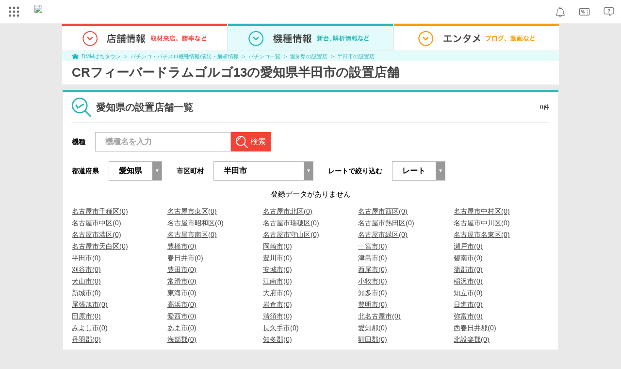

--- FILE ---
content_type: image/svg+xml
request_url: https://navismithapis-cdn.com/img/coupon.svg
body_size: 962
content:
<svg width="400" height="400" viewBox="0 0 400 400" fill="none" xmlns="http://www.w3.org/2000/svg">
<path d="M154.467 187.93C154.467 174.091 148.264 165.473 138.264 165.473C128.263 165.473 122.123 174.076 122.123 187.93C122.123 201.945 128.299 210.648 138.264 210.648C148.229 210.648 154.467 201.945 154.467 187.93ZM144.832 187.93C144.832 196.441 142.376 201.522 138.264 201.522C134.151 201.522 131.786 196.441 131.786 187.93C131.786 179.419 134.151 174.506 138.264 174.506C144.158 174.506 144.797 183.894 144.797 187.93H144.832Z" fill="#727272"/>
<path d="M182.111 191.934C172.118 191.934 165.914 200.537 165.914 214.383C165.914 228.345 172.118 237.017 182.111 237.017C192.104 237.017 198.251 228.345 198.251 214.383C198.23 200.537 192.055 191.934 182.111 191.934ZM188.595 214.383C188.595 222.901 186.174 227.983 182.111 227.983C178.048 227.983 175.549 222.901 175.549 214.383C175.549 210.347 176.188 200.967 182.111 200.967C186.23 200.952 188.595 205.857 188.595 214.383Z" fill="#727272"/>
<path d="M181.744 166.48C181.581 166.173 181.347 165.919 181.067 165.742C180.786 165.566 180.468 165.473 180.144 165.473H174.804C174.475 165.472 174.151 165.568 173.868 165.751C173.584 165.933 173.35 166.196 173.19 166.511L138.487 234.012C138.327 234.32 138.242 234.669 138.242 235.023C138.242 235.378 138.327 235.727 138.487 236.034C138.653 236.34 138.888 236.594 139.169 236.771C139.451 236.947 139.77 237.041 140.094 237.042H145.33C145.658 237.042 145.98 236.947 146.264 236.766C146.547 236.585 146.782 236.324 146.944 236.011L181.737 168.525C181.904 168.215 181.993 167.863 181.994 167.503C181.995 167.144 181.909 166.791 181.744 166.48V166.48Z" fill="#727272"/>
<path fill-rule="evenodd" clip-rule="evenodd" d="M258.964 128.422C261.29 128.422 263.175 130.307 263.175 132.632L263.175 144.036C263.175 146.361 261.29 148.246 258.964 148.246C256.639 148.246 254.754 146.361 254.754 144.036L254.754 132.632C254.754 130.307 256.639 128.422 258.964 128.422ZM258.964 162.632C261.29 162.632 263.175 164.518 263.175 166.843L263.175 189.65C263.175 191.975 261.29 193.86 258.964 193.86C256.639 193.86 254.754 191.975 254.754 189.65L254.754 166.843C254.754 164.518 256.639 162.632 258.964 162.632ZM258.964 208.246C261.29 208.246 263.175 210.132 263.175 212.457L263.175 235.264C263.175 237.589 261.29 239.475 258.964 239.475C256.639 239.475 254.754 237.589 254.754 235.264L254.754 212.457C254.754 210.132 256.639 208.246 258.964 208.246ZM258.964 253.86C261.29 253.86 263.175 255.746 263.175 258.071L263.175 269.475C263.175 271.8 261.29 273.685 258.964 273.685C256.639 273.685 254.754 271.8 254.754 269.475L254.754 258.071C254.754 255.746 256.639 253.86 258.964 253.86Z" fill="#727272"/>
<path fill-rule="evenodd" clip-rule="evenodd" d="M84.211 143.159C84.211 133.857 91.7514 126.316 101.053 126.316H290.527C299.828 126.316 307.369 133.857 307.369 143.159L307.369 264.211C307.369 273.513 299.828 281.053 290.527 281.053H101.053C91.7514 281.053 84.2109 273.513 84.2109 264.211L84.211 143.159ZM101.053 138.948C98.7277 138.948 96.8425 140.833 96.8425 143.159L96.8425 264.211C96.8425 266.537 98.7276 268.422 101.053 268.422H290.527C292.852 268.422 294.737 266.537 294.737 264.211L294.737 143.159C294.737 140.833 292.852 138.948 290.527 138.948H101.053Z" fill="#727272"/>
</svg>
